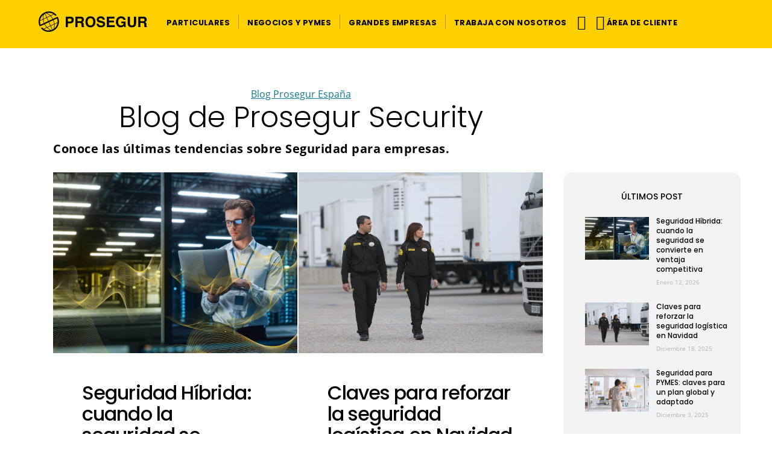

--- FILE ---
content_type: text/html;charset=UTF-8
request_url: https://www.prosegur.es/blog/seguridad
body_size: 9380
content:
<!DOCTYPE html>
<html xml:lang="es-ES" lang="es-ES" >
<head>
<script>
window.dataLayer = window.dataLayer || [];
dataLayer.push({
'businessType': 'Security'
});
dataLayer.push({
'PageCategory': ''
});
dataLayer.push({
'PageSubcategory': ''
});
dataLayer.push({
'PageType': 'Blog-BusinessUnit'
});
</script>
<title>Seguridad | Blog | Prosegur España</title>
<meta charset="utf-8" />
<meta name="viewport" content="width=device-width, initial-scale=1" />
<meta name="description" content="Accede a los últimos artículos publicados sobre Blog de Prosegur Security en el Blog de Prosegur España." />
<meta name="keywords" content="" />
<meta name="robots" content="all" />
<link rel="canonical" href="https://www.prosegur.es/blog/seguridad"/>
<!--[if IE]>
<meta http-equiv="X-UA-Compatible" content="IE=edge,chrome=1" />
<![endif]-->
<link rel="shortcut icon" type="image/ico" href="/.resources/ProsegurWebCorpModule/resources/icons/favicon.png" />
<link rel="apple-touch-icon" href="/.resources/ProsegurWebCorpModule/resources/icons/apple-touch-icon.png" >
<link rel="preconnect" href="https://fonts.googleapis.com">
<link rel="preconnect" href="https://fonts.gstatic.com" crossorigin>
<link rel="preload" href="/.resources/ProsegurWebCorpModule/resources/fonts/fontawesome-webfont.woff?v=4.7.0" as="font" type="font/woff" crossorigin>
<link rel="preload" href="/.resources/ProsegurWebCorpModule/resources/fonts/fontawesome-webfont.woff2?v=4.7.0" as="font" type="font/woff2" crossorigin>
<link rel="preload" href="/.resources/ProsegurWebCorpModule/resources/fonts/prosegur-icons/Prosegur.woff?sttv8wc" as="font" type="font/woff" crossorigin>
<link rel="preload" href="/.resources/ProsegurWebCorpModule/resources/css/fonts~2026-01-12-12-33-20-000~cache.css" as="styles">
<link rel="preload" href="/.resources/ProsegurWebCorpModule/resources/css/prosegur.min~2026-01-15-11-11-48-849~cache.css" as="styles">
<link rel="stylesheet" href="">
<link rel="stylesheet" type="text/css" href="/.resources/ProsegurWebCorpModule/resources/css/prosegur-async.min~2026-01-12-12-33-20-000~cache.css" media="print" onload="this.media='all'" />
<link rel="stylesheet" type="text/css" href="/.resources/ProsegurWebCorpModule/resources/css/fonts~2026-01-12-12-33-20-000~cache.css" media="all" />
<link rel="stylesheet" type="text/css" href="/.resources/ProsegurWebCorpModule/resources/css/prosegur.min~2026-01-15-11-11-48-849~cache.css" media="all" />
<!--Preload -->
<!-- Google Tag Manager -->
<script>(function(w,d,s,l,i){w[l]=w[l]||[];w[l].push({'gtm.start':
new Date().getTime(),event:'gtm.js'});var f=d.getElementsByTagName(s)[0],
j=d.createElement(s),dl=l!='dataLayer'?'&l='+l:'';j.async=true;j.src=
'https://www.googletagmanager.com/gtm.js?id='+i+dl;f.parentNode.insertBefore(j,f);
})(window,document,'script','dataLayer','GTM-NG96PJR');</script>
<!-- End Google Tag Manager -->
<meta name="google-site-verification" content="rOGpjqoLp5VQleMmDamoKgQtXVnqzgAQeBaLc311Sis" />
<script type="text/javascript">window.gdprAppliesGlobally=true;(function(){(function(e,r){var t=document.createElement("link");t.rel="preconnect";t.as="script";var n=document.createElement("link");n.rel="dns-prefetch";n.as="script";var i=document.createElement("link");i.rel="preload";i.as="script";var o=document.createElement("script");o.id="spcloader";o.type="text/javascript";o["async"]=true;o.charset="utf-8";var a="https://sdk.privacy-center.org/"+e+"/loader.js?target_type=notice&target="+r;if(window.didomiConfig&&window.didomiConfig.user){var c=window.didomiConfig.user;var d=c.country;var s=c.region;if(d){a=a+"&country="+d;if(s){a=a+"&region="+s}}}t.href="https://sdk.privacy-center.org/";n.href="https://sdk.privacy-center.org/";i.href=a;o.src=a;var l=document.getElementsByTagName("script")[0];l.parentNode.insertBefore(t,l);l.parentNode.insertBefore(n,l);l.parentNode.insertBefore(i,l);l.parentNode.insertBefore(o,l)})("c8f243dd-45db-481b-aed8-355523ca9723","EXN32h7V")})();</script>
</head>
<body class=" " data-domain="" data-businesstype="Security" data-pagecategory="" data-pagesubCategory="" data-pagetype="Blog-BusinessUnit" data-gaClientId="G-PPK8H26RD1" data-pestana-inactiva="" data-session-variables="o:o;utm_source:utm_source;utm_medium:utm_medium;utm_campaign:utm_campaign;utm_brand:utm_brand;utm_product:utm_product;utm_target:utm_target;utm_term:utm_term;gad_source:gad_source;_gl:_gl;gclsrc:gclsrc;utm_content:utm_content;at_gd:at_gd;trade_id:trade_id;fbclid:fbclid;gbraid:gbraid;" itemscope="" itemtype="http://schema.org/WebPage">
<!-- Google Tag Manager (noscript) -->
<noscript><iframe src="https://www.googletagmanager.com/ns.html?id=GTM-NG96PJR"
height="0" width="0" style="display:none;visibility:hidden"></iframe></noscript>
<!-- End Google Tag Manager (noscript) -->
<!-- INI Page Header -->
<header id="header" class="header menu-without-top">
<!-- Header Logo & Menu Principal -->
<section class="header-center bg-primary">
<div class="container">
<div class="d-flex">
<!-- Mobile Icon menu -->
<div class="header-menu header-menu-toggle align-self-center d-lg-none">
<button class="navbar-toggler" type="button" data-bs-toggle="collapse" aria-controls="mobileMenu" aria-expanded="false" aria-label="Menú de navegación">
<div class="menu-icon-burger">
<span></span>
<span></span>
<span></span>
</div>
</button>
</div>
<!-- Left Logo -->
<div class="header-logo align-self-center">
<div class="logotipo text-center">
<a href="/" class="logo-link link-wrap">
<img src="/dam/jcr:bf968afd-9296-420f-8ab4-367e4d708538/logo-prosegur.svg" class="img-fluid" alt="Prosegur" height="40px" width="212px" />
</a>
</div>
</div>
<!-- Center menu -->
<nav class="menu-primary d-none d-lg-flex align-items-strech mr-auto " itemscope itemtype="https://www.schema.org/SiteNavigationElement">
<!-- Listado Menu -->
<ul class="menu-principal d-flex p-0 m-0">
<li class="principal nav-item d-flex ">
<a href="/hogares-y-personas" title="Particulares" itemprop="url mainEntityOfPage" class="nav-item-link nav-link align-self-center link-wrap " role="button" aria-haspopup="true" aria-expanded="false">
<span itemprop="name" class="nav-item-link-text">Particulares</span>
</a>
<!-- Segundo nivel -->
</li>
<!-- Separados de LI -->
<li class="principal nav-item d-flex">
<span class="menu-link-separator align-self-center"></span>
</li>
<li class="principal nav-item d-flex ">
<a href="/negocios-y-pymes" title="Negocios y PYMES" itemprop="url mainEntityOfPage" class="nav-item-link nav-link align-self-center link-wrap dropdown-toggle" role="button" aria-haspopup="true" aria-expanded="false">
<span itemprop="name" class="nav-item-link-text">Negocios y PYMES</span>
</a>
<!-- Segundo nivel -->
<ul class="dropdown-menu">
<span class="dropdown-menu-arrow"></span>
<li>
<a class="dropdown-item link-wrap " href="/negocios-y-pymes/alarmas" title="Alarmas para negocios">
<span class="icon icon-ico-prosegur-alarms mr-1"></span>
<span>Alarmas para negocios</span>
</a>
</li>
<li class="dropdown-divider"></li>
<li>
<a class="dropdown-item link-wrap " href="/negocios-y-pymes/seguridad" title="Servicios de Seguridad">
<span class="icon icon-ico-shield-simple mr-1"></span>
<span>Servicios de Seguridad</span>
</a>
</li>
<li class="dropdown-divider"></li>
<li>
<a class="dropdown-item link-wrap " href="/negocios-y-pymes/soluciones-efectivo" title="Soluciones de Efectivo">
<span class="icon icon-ico-cash mr-1"></span>
<span>Soluciones de Efectivo</span>
</a>
</li>
<li class="dropdown-divider"></li>
<li>
<a class="dropdown-item link-wrap " href="/negocios-y-pymes/ciberseguridad" title="Cipher">
<span class="icon icon-ico-prosegur-cibersec mr-1"></span>
<span>Cipher</span>
</a>
</li>
</ul>
</li>
<!-- Separados de LI -->
<li class="principal nav-item d-flex">
<span class="menu-link-separator align-self-center"></span>
</li>
<li class="principal nav-item d-flex ">
<a href="/empresas" title="Grandes Empresas" itemprop="url mainEntityOfPage" class="nav-item-link nav-link align-self-center link-wrap dropdown-toggle" role="button" aria-haspopup="true" aria-expanded="false">
<span itemprop="name" class="nav-item-link-text">Grandes Empresas</span>
</a>
<!-- Segundo nivel -->
<ul class="dropdown-menu">
<span class="dropdown-menu-arrow"></span>
<li>
<a class="dropdown-item link-wrap " href="/empresas/seguridad" title="Servicios de Seguridad">
<span class="icon icon-ico-shield-simple mr-1"></span>
<span>Servicios de Seguridad</span>
</a>
</li>
<li class="dropdown-divider"></li>
<li>
<a class="dropdown-item link-wrap " href="/empresas/soluciones-efectivo" title="Soluciones de Efectivo">
<span class="icon icon-ico-cash mr-1"></span>
<span>Soluciones de Efectivo</span>
</a>
</li>
<li class="dropdown-divider"></li>
<li>
<a class="dropdown-item link-wrap " href="/empresas/externalizacion" title="AVOS Tech">
<span class="icon icon-ico-empleados mr-1"></span>
<span>AVOS Tech</span>
</a>
</li>
<li class="dropdown-divider"></li>
<li>
<a class="dropdown-item link-wrap " href="/empresas/ciberseguridad" title="Cipher">
<span class="icon icon-ico-prosegur-cibersec mr-1"></span>
<span>Cipher</span>
</a>
</li>
</ul>
</li>
<!-- Separados de LI -->
<li class="principal nav-item d-flex">
<span class="menu-link-separator align-self-center"></span>
</li>
<li class="principal nav-item d-flex ">
<a href="/trabaja-con-nosotros" title="Trabaja con Nosotros" itemprop="url mainEntityOfPage" class="nav-item-link nav-link align-self-center link-wrap dropdown-toggle" role="button" aria-haspopup="true" aria-expanded="false">
<span itemprop="name" class="nav-item-link-text">Trabaja con Nosotros</span>
</a>
<!-- Segundo nivel -->
<ul class="dropdown-menu">
<span class="dropdown-menu-arrow"></span>
<li>
<a class="dropdown-item link-wrap " href="/trabaja-con-nosotros/talento" title="Vigilante de Seguridad">
<span class="icon icon-ico-prosegur-security mr-1"></span>
<span>Vigilante de Seguridad</span>
</a>
</li>
<li class="dropdown-divider"></li>
<li>
<a class="dropdown-item link-wrap " href="/trabaja-con-nosotros/curso-vigilante-seguridad" title="Curso Vigilante de Seguridad">
<span class="icon icon-ico-trophy mr-1"></span>
<span>Curso Vigilante de Seguridad</span>
</a>
</li>
<li class="dropdown-divider"></li>
<li>
<a class="dropdown-item link-wrap " href="/trabaja-con-nosotros/teleoperador" title="Teleoperador en AVOS Tech">
<span class="icon icon-ico-prosegur-Avos mr-1"></span>
<span>Teleoperador en AVOS Tech</span>
</a>
</li>
<li class="dropdown-divider"></li>
<li>
<a class="dropdown-item link-wrap " href="/trabaja-con-nosotros/otras-vacantes" title="Otras Vacantes">
<span class="icon icon-ico-eficiencia mr-1"></span>
<span>Otras Vacantes</span>
</a>
</li>
</ul>
</li>
</ul>
</nav>
<!-- Right icon menu -->
<div class="header-menu-right align-self-center">
<nav class="header-menu d-flex align-items-stretch" itemscope itemtype="https://www.schema.org/SiteNavigationElement">
<ul class="menu-principal d-flex p-0 m-0">
<!-- Search Desktop -->
<!-- Search Mobile-->
<li class="header-menu header-menu-toggle align-self-center ">
<button class="search-toggler js-search-toggler" type="button" data-bs-toggle="collapse" data-bs-target="#navbarSupportedContent" aria-controls="navbarSupportedContent" aria-expanded="false" aria-label="Alternar navegación">
<span class="icon icon-ico-search"></span>
</button>
</li>
<!-- Tienda -->
<!-- Usuario -->
<li class="principal nav-item d-flex">
<a href="#" id="dropdownEnlacesAreasPrivadas" class="nav-item-link dropdown-toggle nav-link link-wrap align-self-center" data-bs-toggle="dropdown" role="button" aria-haspopup="true" aria-expanded="false">
<span class="icon icon-ico-user" aria-label="Icono área de cliente"></span>
<span class="nav-item-link-text d-none d-xl-inline-block">Área de Cliente</span>
</a>
<ul class="dropdown-menu" aria-labelledby="dropdownEnlacesAreasPrivadas">
<span class="dropdown-menu-arrow"></span>
<li>
<a class="dropdown-item link-wrap" target="_blank" rel="noopener noreferrer" href="https://movistarproseguralarmas.es/clientes?utm_source=interno&amp;utm_medium=direct&amp;utm_campaign=pa_to_mpa_clientes">Movistar Prosegur Alarmas</a>
</li>
<li class="dropdown-divider"></li>
<li>
<a class="dropdown-item link-wrap" target="_blank" rel="noopener noreferrer" href="https://pops.prosegur.com/">POPS Connect | Security</a>
</li>
<li class="dropdown-divider"></li>
<li>
<a class="dropdown-item link-wrap" target="_blank" rel="noopener noreferrer" href="https://prosegurpay.web.app/">Prosegur Pay</a>
</li>
</ul>
</li>
<!-- Idiomas -->
</ul>
</nav>
</div>
</div>
</div>
</section>
<!-- Mobile: Search input -->
<div class="header-search bg-primary">
<div class="container">
<div class="row">
<div class="col-12 pr-0 pl-0 header-search-container d-flex align-items-center">
<span class="icon icon-ico-search"></span>
<form role="search" action="/search" name="formBuscadorHeader">
<input type="search" name="nmSearch" placeholder="¿Qué necesitas buscar?" value="" aria-label="¿Qué necesitas buscar?">
</form>
</div>
</div>
</div>
</div>
<!-- INI - Mobile Menu -->
<nav id="navbarNav" class="navbar navbar-mobile d-lg-none">
<div class="collapse navbar-collapse">
<!-- INI - Menu Principal -->
<ul class="navbar-nav mx-auto">
<li class="principal nav-item ">
<a href="/hogares-y-personas" title="Particulares" class="nav-link " >
<span class="nav-item-link-text">Particulares</span>
<i class="icon icon-ico-arrow-right" aria-hidden="true"></i>
</a>
</li>
<li class="principal nav-item row">
<a href="/negocios-y-pymes" title="Negocios y PYMES" class="nav-link link-open col" >
<span class="nav-item-link-text">Negocios y PYMES</span>
</a>
<span class="iconItem"><i class="icon icon-ico-plus" aria-hidden="true"></i></span>
<ul class="subnavcontainer">
<li class="nav-item ">
<a href="/negocios-y-pymes/alarmas" title="Alarmas para negocios" class="nav-link ">
<span class="icon icon-ico-prosegur-alarms mr-1"></span>
<span class="nav-item-link-text ">Alarmas para negocios</span>
<i class="icon icon-ico-arrow-right" aria-hidden="true"></i>
</a>
</li>
<li class="nav-item row ">
<a href="/negocios-y-pymes/seguridad" title="Servicios de Seguridad" class="nav-link link-open col">
<span class="icon icon-ico-shield-simple mr-1"></span>
<span class="nav-item-link-text ">Servicios de Seguridad</span>
</a>
<span class="iconItem"><i class="icon icon-ico-plus" aria-hidden="true"></i></span>
<ul class="subnavcontainer">
<li class="nav-item ">
<a href="/negocios-y-pymes/seguridad/hybrid" title="Seguridad Híbrida" class="nav-link ">
<span class="nav-item-link-text ">Seguridad Híbrida</span>
<i class="icon icon-ico-arrow-right" aria-hidden="true"></i>
</a>
</li>
<li class="nav-item row ">
<a href="/negocios-y-pymes/seguridad/nuestros-servicios" title="Nuestros Servicios" class="nav-link link-open col">
<span class="nav-item-link-text ">Nuestros Servicios</span>
</a>
<span class="iconItem"><i class="icon icon-ico-plus" aria-hidden="true"></i></span>
<ul class="subnavcontainer">
<li class="nav-item ">
<a href="/negocios-y-pymes/seguridad/vigilancia" title="Vigilancia" class="nav-link ">
<span class="nav-item-link-text ">Vigilancia</span>
<i class="icon icon-ico-arrow-right" aria-hidden="true"></i>
</a>
</li>
<li class="nav-item ">
<a href="/negocios-y-pymes/seguridad/isoc" title="iSOC" class="nav-link ">
<span class="nav-item-link-text ">iSOC</span>
<i class="icon icon-ico-arrow-right" aria-hidden="true"></i>
</a>
</li>
<li class="nav-item ">
<a href="/negocios-y-pymes/seguridad/pops" title="POPS" class="nav-link ">
<span class="nav-item-link-text ">POPS</span>
<i class="icon icon-ico-arrow-right" aria-hidden="true"></i>
</a>
</li>
<li class="nav-item ">
<a href="/negocios-y-pymes/seguridad/tecnologia" title="Tecnología" class="nav-link ">
<span class="nav-item-link-text ">Tecnología</span>
<i class="icon icon-ico-arrow-right" aria-hidden="true"></i>
</a>
</li>
<li class="nav-item ">
<a href="/negocios-y-pymes/seguridad/proteccion-contra-incendios" title="Fire Protection" class="nav-link ">
<span class="nav-item-link-text ">Fire Protection</span>
<i class="icon icon-ico-arrow-right" aria-hidden="true"></i>
</a>
</li>
<li class="nav-item ">
<a href="/negocios-y-pymes/seguridad/mantenimiento" title="Mantenimiento" class="nav-link ">
<span class="nav-item-link-text ">Mantenimiento</span>
<i class="icon icon-ico-arrow-right" aria-hidden="true"></i>
</a>
</li>
<li class="nav-item ">
<a href="/negocios-y-pymes/seguridad/security-intelligence" title="Security Intelligence" class="nav-link ">
<span class="nav-item-link-text ">Security Intelligence</span>
<i class="icon icon-ico-arrow-right" aria-hidden="true"></i>
</a>
</li>
<li class="nav-item ">
<a href="/negocios-y-pymes/seguridad/servicios-movilidad" title="Servicios de Movilidad" class="nav-link ">
<span class="nav-item-link-text ">Servicios de Movilidad</span>
<i class="icon icon-ico-arrow-right" aria-hidden="true"></i>
</a>
</li>
</ul>
</li>
<li class="nav-item row ">
<a href="/negocios-y-pymes/seguridad/sectores" title="Sectores" class="nav-link link-open col">
<span class="nav-item-link-text ">Sectores</span>
</a>
<span class="iconItem"><i class="icon icon-ico-plus" aria-hidden="true"></i></span>
<ul class="subnavcontainer">
<li class="nav-item ">
<a href="/negocios-y-pymes/seguridad/retail" title="Retail" class="nav-link ">
<span class="nav-item-link-text ">Retail</span>
<i class="icon icon-ico-arrow-right" aria-hidden="true"></i>
</a>
</li>
<li class="nav-item ">
<a href="/negocios-y-pymes/seguridad/eventos" title="Eventos" class="nav-link ">
<span class="nav-item-link-text ">Eventos</span>
<i class="icon icon-ico-arrow-right" aria-hidden="true"></i>
</a>
</li>
<li class="nav-item ">
<a href="/negocios-y-pymes/seguridad/construccion-inmobiliario" title="Construcción" class="nav-link ">
<span class="nav-item-link-text ">Construcción</span>
<i class="icon icon-ico-arrow-right" aria-hidden="true"></i>
</a>
</li>
<li class="nav-item ">
<a href="/negocios-y-pymes/seguridad/turismo-y-hoteleria" title="Turismo y Hotelería" class="nav-link ">
<span class="nav-item-link-text ">Turismo y Hotelería</span>
<i class="icon icon-ico-arrow-right" aria-hidden="true"></i>
</a>
</li>
<li class="nav-item ">
<a href="/negocios-y-pymes/seguridad/data-centers" title="Data Centers" class="nav-link ">
<span class="nav-item-link-text ">Data Centers</span>
<i class="icon icon-ico-arrow-right" aria-hidden="true"></i>
</a>
</li>
<li class="nav-item ">
<a href="https://www.prosegur.es/negocios-y-pymes/seguridad/sectores" title="Ver más sectores" class="nav-link ">
<span class="nav-item-link-text ">Ver más sectores</span>
<i class="icon icon-ico-arrow-right" aria-hidden="true"></i>
</a>
</li>
</ul>
</li>
<li class="nav-item ">
<a href="/negocios-y-pymes/seguridad/casos-exito" title="Casos de Éxito" class="nav-link ">
<span class="nav-item-link-text ">Casos de Éxito</span>
<i class="icon icon-ico-arrow-right" aria-hidden="true"></i>
</a>
</li>
<li class="nav-item ">
<a href="https://www.prosegur.es/blog/seguridad" title="Blog" class="nav-link ">
<span class="nav-item-link-text ">Blog</span>
<i class="icon icon-ico-arrow-right" aria-hidden="true"></i>
</a>
</li>
</ul>
</li>
<li class="nav-item row ">
<a href="/negocios-y-pymes/soluciones-efectivo" title="Soluciones de Efectivo" class="nav-link link-open col">
<span class="icon icon-ico-cash mr-1"></span>
<span class="nav-item-link-text ">Soluciones de Efectivo</span>
</a>
<span class="iconItem"><i class="icon icon-ico-plus" aria-hidden="true"></i></span>
<ul class="subnavcontainer">
<li class="nav-item row ">
<a href="/negocios-y-pymes/soluciones-efectivo/prosegur-pay" title="Prosegur Pay" class="nav-link link-open col">
<span class="nav-item-link-text ">Prosegur Pay</span>
</a>
<span class="iconItem"><i class="icon icon-ico-plus" aria-hidden="true"></i></span>
<ul class="subnavcontainer">
<li class="nav-item ">
<a href="/negocios-y-pymes/soluciones-efectivo/prosegur-pay/pagos-360" title="Pagos 360" class="nav-link ">
<span class="nav-item-link-text ">Pagos 360</span>
<i class="icon icon-ico-arrow-right" aria-hidden="true"></i>
</a>
</li>
<li class="nav-item ">
<a href="/negocios-y-pymes/soluciones-efectivo/prosegur-pay/casos-practicos" title="Casos Prácticos" class="nav-link ">
<span class="nav-item-link-text ">Casos Prácticos</span>
<i class="icon icon-ico-arrow-right" aria-hidden="true"></i>
</a>
</li>
</ul>
</li>
<li class="nav-item row ">
<a href="/negocios-y-pymes/soluciones-efectivo/cash-today" title="Cash Today" class="nav-link link-open col">
<span class="nav-item-link-text ">Cash Today</span>
</a>
<span class="iconItem"><i class="icon icon-ico-plus" aria-hidden="true"></i></span>
<ul class="subnavcontainer">
<li class="nav-item ">
<a href="/negocios-y-pymes/soluciones-efectivo/cash-today/back-office" title="Back Office" class="nav-link ">
<span class="nav-item-link-text ">Back Office</span>
<i class="icon icon-ico-arrow-right" aria-hidden="true"></i>
</a>
</li>
<li class="nav-item ">
<a href="/negocios-y-pymes/soluciones-efectivo/cash-today/front-office" title="Front Office" class="nav-link ">
<span class="nav-item-link-text ">Front Office</span>
<i class="icon icon-ico-arrow-right" aria-hidden="true"></i>
</a>
</li>
<li class="nav-item ">
<a href="/negocios-y-pymes/soluciones-efectivo/suite-de-maquinas" title="Catálogo de Máquinas" class="nav-link ">
<span class="nav-item-link-text ">Catálogo de Máquinas</span>
<i class="icon icon-ico-arrow-right" aria-hidden="true"></i>
</a>
</li>
</ul>
</li>
<li class="nav-item ">
<a href="/negocios-y-pymes/soluciones-efectivo/logistica-y-gestion" title="Transporte de Efectivo" class="nav-link ">
<span class="nav-item-link-text ">Transporte de Efectivo</span>
<i class="icon icon-ico-arrow-right" aria-hidden="true"></i>
</a>
</li>
<li class="nav-item ">
<a href="/negocios-y-pymes/soluciones-efectivo/transporte-internacional" title="Transporte Internacional" class="nav-link ">
<span class="nav-item-link-text ">Transporte Internacional</span>
<i class="icon icon-ico-arrow-right" aria-hidden="true"></i>
</a>
</li>
<li class="nav-item ">
<a href="/negocios-y-pymes/soluciones-efectivo/caso-de-exito" title="Casos de Éxito" class="nav-link ">
<span class="nav-item-link-text ">Casos de Éxito</span>
<i class="icon icon-ico-arrow-right" aria-hidden="true"></i>
</a>
</li>
<li class="nav-item ">
<a href="https://www.prosegur.es/blog/efectivo" title="Blog" class="nav-link ">
<span class="nav-item-link-text ">Blog</span>
<i class="icon icon-ico-arrow-right" aria-hidden="true"></i>
</a>
</li>
</ul>
</li>
<li class="nav-item ">
<a href="/negocios-y-pymes/ciberseguridad" title="Cipher" class="nav-link ">
<span class="icon icon-ico-prosegur-cibersec mr-1"></span>
<span class="nav-item-link-text ">Cipher</span>
<i class="icon icon-ico-arrow-right" aria-hidden="true"></i>
</a>
</li>
</ul>
</li>
<li class="principal nav-item row">
<a href="/empresas" title="Grandes Empresas" class="nav-link link-open col" >
<span class="nav-item-link-text">Grandes Empresas</span>
</a>
<span class="iconItem"><i class="icon icon-ico-plus" aria-hidden="true"></i></span>
<ul class="subnavcontainer">
<li class="nav-item row ">
<a href="/empresas/seguridad" title="Servicios de Seguridad" class="nav-link link-open col">
<span class="icon icon-ico-shield-simple mr-1"></span>
<span class="nav-item-link-text ">Servicios de Seguridad</span>
</a>
<span class="iconItem"><i class="icon icon-ico-plus" aria-hidden="true"></i></span>
<ul class="subnavcontainer">
<li class="nav-item ">
<a href="/empresas/seguridad/hybrid" title="Seguridad Híbrida" class="nav-link ">
<span class="nav-item-link-text ">Seguridad Híbrida</span>
<i class="icon icon-ico-arrow-right" aria-hidden="true"></i>
</a>
</li>
<li class="nav-item row ">
<a href="/empresas/seguridad/nuestros-servicios" title="Nuestros Servicios" class="nav-link link-open col">
<span class="nav-item-link-text ">Nuestros Servicios</span>
</a>
<span class="iconItem"><i class="icon icon-ico-plus" aria-hidden="true"></i></span>
<ul class="subnavcontainer">
<li class="nav-item ">
<a href="/empresas/seguridad/vigilancia" title="Vigilancia" class="nav-link ">
<span class="nav-item-link-text ">Vigilancia</span>
<i class="icon icon-ico-arrow-right" aria-hidden="true"></i>
</a>
</li>
<li class="nav-item ">
<a href="/empresas/seguridad/isoc" title="iSOC" class="nav-link ">
<span class="nav-item-link-text ">iSOC</span>
<i class="icon icon-ico-arrow-right" aria-hidden="true"></i>
</a>
</li>
<li class="nav-item ">
<a href="/empresas/seguridad/pops" title="POPS" class="nav-link ">
<span class="nav-item-link-text ">POPS</span>
<i class="icon icon-ico-arrow-right" aria-hidden="true"></i>
</a>
</li>
<li class="nav-item ">
<a href="/empresas/seguridad/tecnologia" title="Tecnología" class="nav-link ">
<span class="nav-item-link-text ">Tecnología</span>
<i class="icon icon-ico-arrow-right" aria-hidden="true"></i>
</a>
</li>
<li class="nav-item ">
<a href="/empresas/seguridad/proteccion-contra-incendios" title="Protección Contra Incendios" class="nav-link ">
<span class="nav-item-link-text ">Protección Contra Incendios</span>
<i class="icon icon-ico-arrow-right" aria-hidden="true"></i>
</a>
</li>
<li class="nav-item ">
<a href="/empresas/seguridad/mantenimiento" title="Mantenimiento" class="nav-link ">
<span class="nav-item-link-text ">Mantenimiento</span>
<i class="icon icon-ico-arrow-right" aria-hidden="true"></i>
</a>
</li>
<li class="nav-item ">
<a href="/empresas/seguridad/security-intelligence" title="Security Intelligence" class="nav-link ">
<span class="nav-item-link-text ">Security Intelligence</span>
<i class="icon icon-ico-arrow-right" aria-hidden="true"></i>
</a>
</li>
<li class="nav-item ">
<a href="/empresas/seguridad/consultoria" title="Consultoría y Continuidad de Negocio" class="nav-link ">
<span class="nav-item-link-text ">Consultoría y Continuidad de Negocio</span>
<i class="icon icon-ico-arrow-right" aria-hidden="true"></i>
</a>
</li>
<li class="nav-item ">
<a href="/empresas/seguridad/servicios-movilidad" title="Servicios de Movilidad" class="nav-link ">
<span class="nav-item-link-text ">Servicios de Movilidad</span>
<i class="icon icon-ico-arrow-right" aria-hidden="true"></i>
</a>
</li>
</ul>
</li>
<li class="nav-item row ">
<a href="/empresas/seguridad/sectores" title="Sectores" class="nav-link link-open col">
<span class="nav-item-link-text ">Sectores</span>
</a>
<span class="iconItem"><i class="icon icon-ico-plus" aria-hidden="true"></i></span>
<ul class="subnavcontainer">
<li class="nav-item ">
<a href="/empresas/seguridad/retail" title="Retail" class="nav-link ">
<span class="nav-item-link-text ">Retail</span>
<i class="icon icon-ico-arrow-right" aria-hidden="true"></i>
</a>
</li>
<li class="nav-item ">
<a href="/empresas/seguridad/grandes-eventos-y-clubes" title="Grandes Eventos y Clubes" class="nav-link ">
<span class="nav-item-link-text ">Grandes Eventos y Clubes</span>
<i class="icon icon-ico-arrow-right" aria-hidden="true"></i>
</a>
</li>
<li class="nav-item ">
<a href="/empresas/seguridad/construccion-infraestructuras" title="Construcción e Infraestructuras" class="nav-link ">
<span class="nav-item-link-text ">Construcción e Infraestructuras</span>
<i class="icon icon-ico-arrow-right" aria-hidden="true"></i>
</a>
</li>
<li class="nav-item ">
<a href="/empresas/seguridad/turismo-y-hoteleria" title="Turismo" class="nav-link ">
<span class="nav-item-link-text ">Turismo</span>
<i class="icon icon-ico-arrow-right" aria-hidden="true"></i>
</a>
</li>
<li class="nav-item ">
<a href="/empresas/seguridad/data-centers" title="Data Centers" class="nav-link ">
<span class="nav-item-link-text ">Data Centers</span>
<i class="icon icon-ico-arrow-right" aria-hidden="true"></i>
</a>
</li>
<li class="nav-item ">
<a href="https://www.prosegur.es/empresas/seguridad/sectores" title="Ver más sectores" class="nav-link ">
<span class="nav-item-link-text ">Ver más sectores</span>
<i class="icon icon-ico-arrow-right" aria-hidden="true"></i>
</a>
</li>
</ul>
</li>
<li class="nav-item ">
<a href="/empresas/seguridad/casos-exito" title="Casos de Éxito" class="nav-link ">
<span class="nav-item-link-text ">Casos de Éxito</span>
<i class="icon icon-ico-arrow-right" aria-hidden="true"></i>
</a>
</li>
<li class="nav-item row ">
<a href="/empresas/seguridad/innovacion" title="Innovación" class="nav-link link-open col">
<span class="nav-item-link-text ">Innovación</span>
</a>
<span class="iconItem"><i class="icon icon-ico-plus" aria-hidden="true"></i></span>
<ul class="subnavcontainer">
<li class="nav-item ">
<a href="/empresas/seguridad/innovacion/robotica" title="Robótica" class="nav-link ">
<span class="nav-item-link-text ">Robótica</span>
<i class="icon icon-ico-arrow-right" aria-hidden="true"></i>
</a>
</li>
<li class="nav-item ">
<a href="/empresas/seguridad/innovacion/enersoc" title="enerSOC" class="nav-link ">
<span class="nav-item-link-text ">enerSOC</span>
<i class="icon icon-ico-arrow-right" aria-hidden="true"></i>
</a>
</li>
</ul>
</li>
<li class="nav-item ">
<a href="https://www.prosegur.es/blog/seguridad" title="Blog" class="nav-link ">
<span class="nav-item-link-text ">Blog</span>
<i class="icon icon-ico-arrow-right" aria-hidden="true"></i>
</a>
</li>
</ul>
</li>
<li class="nav-item row ">
<a href="/empresas/soluciones-efectivo" title="Soluciones de Efectivo" class="nav-link link-open col">
<span class="icon icon-ico-cash mr-1"></span>
<span class="nav-item-link-text ">Soluciones de Efectivo</span>
</a>
<span class="iconItem"><i class="icon icon-ico-plus" aria-hidden="true"></i></span>
<ul class="subnavcontainer">
<li class="nav-item row ">
<a href="/empresas/soluciones-efectivo/prosegur-pay" title="Prosegur Pay" class="nav-link link-open col">
<span class="nav-item-link-text ">Prosegur Pay</span>
</a>
<span class="iconItem"><i class="icon icon-ico-plus" aria-hidden="true"></i></span>
<ul class="subnavcontainer">
<li class="nav-item ">
<a href="/empresas/soluciones-efectivo/prosegur-pay/pagos-360" title="Pagos 360" class="nav-link ">
<span class="nav-item-link-text ">Pagos 360</span>
<i class="icon icon-ico-arrow-right" aria-hidden="true"></i>
</a>
</li>
<li class="nav-item ">
<a href="/empresas/soluciones-efectivo/prosegur-pay/casos-practicos" title="Casos Prácticos" class="nav-link ">
<span class="nav-item-link-text ">Casos Prácticos</span>
<i class="icon icon-ico-arrow-right" aria-hidden="true"></i>
</a>
</li>
</ul>
</li>
<li class="nav-item ">
<a href="/empresas/soluciones-efectivo/cash-today" title="Cash Today" class="nav-link ">
<span class="nav-item-link-text ">Cash Today</span>
<i class="icon icon-ico-arrow-right" aria-hidden="true"></i>
</a>
</li>
<li class="nav-item ">
<a href="/empresas/soluciones-efectivo/transporte-internacional" title="Transporte Internacional" class="nav-link ">
<span class="nav-item-link-text ">Transporte Internacional</span>
<i class="icon icon-ico-arrow-right" aria-hidden="true"></i>
</a>
</li>
<li class="nav-item ">
<a href="/empresas/soluciones-efectivo/transporte-efectivo" title="Transporte de Efectivo" class="nav-link ">
<span class="nav-item-link-text ">Transporte de Efectivo</span>
<i class="icon icon-ico-arrow-right" aria-hidden="true"></i>
</a>
</li>
<li class="nav-item ">
<a href="/empresas/soluciones-efectivo/gestion-cajeros" title="Gestión de ATMs" class="nav-link ">
<span class="nav-item-link-text ">Gestión de ATMs</span>
<i class="icon icon-ico-arrow-right" aria-hidden="true"></i>
</a>
</li>
<li class="nav-item ">
<a href="/empresas/soluciones-efectivo/casos-de-exito" title="Casos de Éxito" class="nav-link ">
<span class="nav-item-link-text ">Casos de Éxito</span>
<i class="icon icon-ico-arrow-right" aria-hidden="true"></i>
</a>
</li>
<li class="nav-item ">
<a href="https://www.prosegur.es/blog/efectivo" title="Blog" class="nav-link ">
<span class="nav-item-link-text ">Blog</span>
<i class="icon icon-ico-arrow-right" aria-hidden="true"></i>
</a>
</li>
</ul>
</li>
<li class="nav-item row ">
<a href="/empresas/externalizacion" title="AVOS Tech" class="nav-link link-open col">
<span class="icon icon-ico-empleados mr-1"></span>
<span class="nav-item-link-text ">AVOS Tech</span>
</a>
<span class="iconItem"><i class="icon icon-ico-plus" aria-hidden="true"></i></span>
<ul class="subnavcontainer">
<li class="nav-item row ">
<a href="/empresas/externalizacion/servicios-bpo-bpaas" title="BPO y BPaaS" class="nav-link link-open col">
<span class="nav-item-link-text ">BPO y BPaaS</span>
</a>
<span class="iconItem"><i class="icon icon-ico-plus" aria-hidden="true"></i></span>
<ul class="subnavcontainer">
<li class="nav-item ">
<a href="/empresas/externalizacion/servicios-bpo-bpaas/back-office" title="Back Office" class="nav-link ">
<span class="nav-item-link-text ">Back Office</span>
<i class="icon icon-ico-arrow-right" aria-hidden="true"></i>
</a>
</li>
<li class="nav-item ">
<a href="/empresas/externalizacion/servicios-bpo-bpaas/contact-center" title="Contact Center" class="nav-link ">
<span class="nav-item-link-text ">Contact Center</span>
<i class="icon icon-ico-arrow-right" aria-hidden="true"></i>
</a>
</li>
<li class="nav-item ">
<a href="/empresas/externalizacion/servicios-bpo-bpaas/trabaja-con-nosotros" title="Trabaja con nosotros" class="nav-link ">
<span class="nav-item-link-text ">Trabaja con nosotros</span>
<i class="icon icon-ico-arrow-right" aria-hidden="true"></i>
</a>
</li>
</ul>
</li>
<li class="nav-item row ">
<a href="/empresas/externalizacion/soluciones-tecnologicas" title="Soluciones tecnológicas" class="nav-link link-open col">
<span class="nav-item-link-text ">Soluciones tecnológicas</span>
</a>
<span class="iconItem"><i class="icon icon-ico-plus" aria-hidden="true"></i></span>
<ul class="subnavcontainer">
<li class="nav-item ">
<a href="/empresas/externalizacion/sisnet-360" title="SISnet 360" class="nav-link ">
<span class="nav-item-link-text ">SISnet 360</span>
<i class="icon icon-ico-arrow-right" aria-hidden="true"></i>
</a>
</li>
<li class="nav-item ">
<a href="/empresas/externalizacion/amlcheck" title="AMLcheck" class="nav-link ">
<span class="nav-item-link-text ">AMLcheck</span>
<i class="icon icon-ico-arrow-right" aria-hidden="true"></i>
</a>
</li>
<li class="nav-item ">
<a href="/empresas/externalizacion/erfcheck" title="ERFcheck" class="nav-link ">
<span class="nav-item-link-text ">ERFcheck</span>
<i class="icon icon-ico-arrow-right" aria-hidden="true"></i>
</a>
</li>
<li class="nav-item ">
<a href="/empresas/externalizacion/data-analytics" title="Data Analytics" class="nav-link ">
<span class="nav-item-link-text ">Data Analytics</span>
<i class="icon icon-ico-arrow-right" aria-hidden="true"></i>
</a>
</li>
<li class="nav-item ">
<a href="/en/avos-tech/erfcheck" title="ERFcheck" class="nav-link ">
<span class="nav-item-link-text ">ERFcheck</span>
<i class="icon icon-ico-arrow-right" aria-hidden="true"></i>
</a>
</li>
<li class="nav-item ">
<a href="/en-erfcheck-success-case" title="Success story | ERFcheck | AVOS Tech" class="nav-link ">
<span class="nav-item-link-text ">Success story | ERFcheck | AVOS Tech</span>
<i class="icon icon-ico-arrow-right" aria-hidden="true"></i>
</a>
</li>
</ul>
</li>
<li class="nav-item row ">
<a href="/empresas/externalizacion/sectores" title="Sectores" class="nav-link link-open col">
<span class="nav-item-link-text ">Sectores</span>
</a>
<span class="iconItem"><i class="icon icon-ico-plus" aria-hidden="true"></i></span>
<ul class="subnavcontainer">
<li class="nav-item ">
<a href="/empresas/externalizacion/bancas-finanzas" title="Banca y Finanzas" class="nav-link ">
<span class="nav-item-link-text ">Banca y Finanzas</span>
<i class="icon icon-ico-arrow-right" aria-hidden="true"></i>
</a>
</li>
<li class="nav-item ">
<a href="/empresas/externalizacion/aseguradoras" title="Sector Asegurador" class="nav-link ">
<span class="nav-item-link-text ">Sector Asegurador</span>
<i class="icon icon-ico-arrow-right" aria-hidden="true"></i>
</a>
</li>
<li class="nav-item ">
<a href="#" title="PBCFT" class="nav-link ">
<span class="nav-item-link-text ">PBCFT</span>
<i class="icon icon-ico-arrow-right" aria-hidden="true"></i>
</a>
</li>
<li class="nav-item ">
<a href="/empresas/externalizacion/otros-sectores" title="Otros Sectores" class="nav-link ">
<span class="nav-item-link-text ">Otros Sectores</span>
<i class="icon icon-ico-arrow-right" aria-hidden="true"></i>
</a>
</li>
</ul>
</li>
<li class="nav-item row ">
<a href="/grandes-empresas/servicios-de-externalizacion/casos-de-exito" title="Casos de Éxito" class="nav-link link-open col">
<span class="nav-item-link-text ">Casos de Éxito</span>
</a>
<span class="iconItem"><i class="icon icon-ico-plus" aria-hidden="true"></i></span>
<ul class="subnavcontainer">
<li class="nav-item ">
<a href="/grandes-empresas/servicios-de-externalizacion/casos-de-exito/bbva" title="Caso de éxito con BBVA" class="nav-link ">
<span class="nav-item-link-text ">Caso de éxito con BBVA</span>
<i class="icon icon-ico-arrow-right" aria-hidden="true"></i>
</a>
</li>
<li class="nav-item ">
<a href="/grandes-empresas/servicios-de-externalizacion/casos-de-exito/asisa" title="Caso de éxito con ASISA" class="nav-link ">
<span class="nav-item-link-text ">Caso de éxito con ASISA</span>
<i class="icon icon-ico-arrow-right" aria-hidden="true"></i>
</a>
</li>
</ul>
</li>
<li class="nav-item ">
<a href="https://www.prosegur.es/blog/externalizacion" title="Insights AVOS" class="nav-link ">
<span class="nav-item-link-text ">Insights AVOS</span>
<i class="icon icon-ico-arrow-right" aria-hidden="true"></i>
</a>
</li>
</ul>
</li>
<li class="nav-item ">
<a href="/empresas/ciberseguridad" title="Cipher" class="nav-link ">
<span class="icon icon-ico-prosegur-cibersec mr-1"></span>
<span class="nav-item-link-text ">Cipher</span>
<i class="icon icon-ico-arrow-right" aria-hidden="true"></i>
</a>
</li>
</ul>
</li>
<li class="principal nav-item row">
<a href="/trabaja-con-nosotros" title="Trabaja con Nosotros" class="nav-link link-open col" >
<span class="nav-item-link-text">Trabaja con Nosotros</span>
</a>
<span class="iconItem"><i class="icon icon-ico-plus" aria-hidden="true"></i></span>
<ul class="subnavcontainer">
<li class="nav-item ">
<a href="/trabaja-con-nosotros/talento" title="Vigilante de Seguridad" class="nav-link ">
<span class="icon icon-ico-prosegur-security mr-1"></span>
<span class="nav-item-link-text ">Vigilante de Seguridad</span>
<i class="icon icon-ico-arrow-right" aria-hidden="true"></i>
</a>
</li>
<li class="nav-item ">
<a href="/trabaja-con-nosotros/curso-vigilante-seguridad" title="Curso Vigilante de Seguridad" class="nav-link ">
<span class="icon icon-ico-trophy mr-1"></span>
<span class="nav-item-link-text ">Curso Vigilante de Seguridad</span>
<i class="icon icon-ico-arrow-right" aria-hidden="true"></i>
</a>
</li>
<li class="nav-item ">
<a href="/trabaja-con-nosotros/teleoperador" title="Teleoperador en AVOS Tech" class="nav-link ">
<span class="icon icon-ico-prosegur-Avos mr-1"></span>
<span class="nav-item-link-text ">Teleoperador en AVOS Tech</span>
<i class="icon icon-ico-arrow-right" aria-hidden="true"></i>
</a>
</li>
<li class="nav-item ">
<a href="/trabaja-con-nosotros/otras-vacantes" title="Otras Vacantes" class="nav-link ">
<span class="icon icon-ico-eficiencia mr-1"></span>
<span class="nav-item-link-text ">Otras Vacantes</span>
<i class="icon icon-ico-arrow-right" aria-hidden="true"></i>
</a>
</li>
</ul>
</li>
</ul>
</div>
</nav>
<!-- FIN - Mobile Menu-->
<!-- Submenú --> </header>
<!-- FIN Page Header -->
<!-- Page Content -->
<main class="page-content">
<section class="section pt-0 pt-0 pb-0 " id="section1769365390293" style="">
<div class="container" >
<div class='row align-items-start'>
<div class="column col-12 col-sm-12 col-md-12 col-lg-12 col-xl-12" >
<!-- INI - Resultados del listado -->
<section class="section page-result blog mb-3 pt-0 prosegur-spain">
<div class="container rowTitle">
<div class="row">
<div class="col-12 blog-header">
<div class="article-category post-title text-center">
<a href="/blog" title="Blog Prosegur España">
Blog Prosegur España
</a>
</div>
<h1 class="text-center">Blog de Prosegur Security</h1>
<p class="text-center"><p><strong>Conoce las &uacute;ltimas tendencias sobre Seguridad para empresas.</strong></p>
</p>
</div>
</div>
</div>
<div class="row align-items-start">
<div class="col-12 col-sm-12 col-md-12 col-lg-9 col-xl-9">
<!-- INI - Resultados del listado -->
<section class="section page-result blog mb-3 pt-0">
<div class="container">
<div class="row">
<div class="blog-article-list ">
<article class="page-result-item">
<div class="article-image ">
<a itemprop="url" href="/blog/seguridad/seguridad-hibrida-transformacion-digital" title="Seguridad Híbrida: cuando la seguridad se convierte en ventaja competitiva">
<img loading="lazy" class="lazyload col-12 px-0" src="/dam/jcr:dbf30dce-dd77-4ea7-8e39-5618bf32f8e9/seguridad-hibrida-transformacion-digital.jpg" alt="Seguridad Híbrida: cuando la seguridad se convierte en ventaja competitiva" title="Seguridad Híbrida: cuando la seguridad se convierte en ventaja competitiva" itemprop="image" width="1080" height="778">
</a>
</div>
<div class="d-flex flex-wrap justify-content-between article-data p-3 p-lg-5">
<h2 itemprop="headline"><a itemprop="url" href="/blog/seguridad/seguridad-hibrida-transformacion-digital">Seguridad Híbrida: cuando la seguridad se convierte en ventaja competitiva</a></h2>
<p class="article-description" itemprop="description articleSection"><a itemprop="url" href="/blog/seguridad/seguridad-hibrida-transformacion-digital">Descubre cómo la Seguridad Híbrida impulsa la transformación digital en empresas, integrando personas, tecnología y datos. </a></p>
<div class="social-media col-12 text-right p-0" style="font-size: 1.2rem;">
<a href="https://www.facebook.com/sharer.php?u=httpss%3A%2F%2Fwww.prosegur.es%2Fblog%2Fseguridad%2Fseguridad-hibrida-transformacion-digital%3Futm_medium%3Dorganic-social%26utm_campaign%3Dbotonera-social%26utm_source=facebook&t=Seguridad Híbrida: cuando la seguridad se convierte en ventaja competitiva" title="Facebook" target="_Blank" rel="noopener noreferrer"><span class="icon icon-ico-facebook"></span></a>
<a href="https://twitter.com/share?text=Seguridad Híbrida: cuando la seguridad se convierte en ventaja competitiva&url=httpss%3A%2F%2Fwww.prosegur.es%2Fblog%2Fseguridad%2Fseguridad-hibrida-transformacion-digital%3Futm_medium%3Dorganic-social%26utm_campaign%3Dbotonera-social%26utm_source=twitter" title="X (formerly Twitter)" target="_Blank" rel="noopener noreferrer"><span class="icon icon-ico-x-twitter"></span></a>
<a href="http://www.linkedin.com/shareArticle?mini=true&&url=httpss%3A%2F%2Fwww.prosegur.es%2Fblog%2Fseguridad%2Fseguridad-hibrida-transformacion-digital%3Futm_medium%3Dorganic-social%26utm_campaign%3Dbotonera-social%26utm_source=linkedin" title="LinkedIn" target="_Blank" rel="noopener noreferrer"><span class="icon icon-ico-in"></span></a>
<a href="https://web.whatsapp.com/send?text=httpss%3A%2F%2Fwww.prosegur.es%2Fblog%2Fseguridad%2Fseguridad-hibrida-transformacion-digital%3Futm_medium%3Dorganic-social%26utm_campaign%3Dbotonera-social%26utm_source=whatsapp" title="whatsapp" target="_Blank" rel="noopener noreferrer"><span class="fa fa-whatsapp"></span></a>
<a href="https://t.me/share/url?url=httpss%3A%2F%2Fwww.prosegur.es%2Fblog%2Fseguridad%2Fseguridad-hibrida-transformacion-digital%3Futm_medium%3Dorganic-social%26utm_campaign%3Dbotonera-social%26text=Seguridad Híbrida: cuando la seguridad se convierte en ventaja competitiva%26utm_source=telegram" title="Telegram" target="_Blank" rel="noopener noreferrer"><span class="fa fa-telegram"></span></a>
</div>
<p class="article-category" itemprop="description"><a itemprop="url" href="/blog/tag/seguridad-hibrida" title="Seguridad Híbrida">Seguridad Híbrida</a></p>
<p class="article-date " itemprop="datePublished">12/01/2026</p>
</div>
</a>
</article>
<article class="page-result-item">
<div class="article-image ">
<a itemprop="url" href="/blog/seguridad/seguridad-logistica-reparto-navidad" title="Claves para reforzar la seguridad logística en Navidad">
<img loading="lazy" class="lazyload col-12 px-0" src="/dam/jcr:fc573cfa-0392-4d4c-8de1-e91f43ab045e/seguridad-logistica-navidad.jpg" alt="Claves para reforzar la seguridad logística en Navidad" title="Claves para reforzar la seguridad logística en Navidad" itemprop="image" width="1080" height="720">
</a>
</div>
<div class="d-flex flex-wrap justify-content-between article-data p-3 p-lg-5">
<h2 itemprop="headline"><a itemprop="url" href="/blog/seguridad/seguridad-logistica-reparto-navidad">Claves para reforzar la seguridad logística en Navidad</a></h2>
<p class="article-description" itemprop="description articleSection"><a itemprop="url" href="/blog/seguridad/seguridad-logistica-reparto-navidad">Refuerza la seguridad logística en Navidad: control de accesos, videovigilancia, seguimiento de reparto y prevención de fraudes.</a></p>
<div class="social-media col-12 text-right p-0" style="font-size: 1.2rem;">
<a href="https://www.facebook.com/sharer.php?u=httpss%3A%2F%2Fwww.prosegur.es%2Fblog%2Fseguridad%2Fseguridad-logistica-reparto-navidad%3Futm_medium%3Dorganic-social%26utm_campaign%3Dbotonera-social%26utm_source=facebook&t=Claves para reforzar la seguridad logística en Navidad" title="Facebook" target="_Blank" rel="noopener noreferrer"><span class="icon icon-ico-facebook"></span></a>
<a href="https://twitter.com/share?text=Claves para reforzar la seguridad logística en Navidad&url=httpss%3A%2F%2Fwww.prosegur.es%2Fblog%2Fseguridad%2Fseguridad-logistica-reparto-navidad%3Futm_medium%3Dorganic-social%26utm_campaign%3Dbotonera-social%26utm_source=twitter" title="X (formerly Twitter)" target="_Blank" rel="noopener noreferrer"><span class="icon icon-ico-x-twitter"></span></a>
<a href="http://www.linkedin.com/shareArticle?mini=true&&url=httpss%3A%2F%2Fwww.prosegur.es%2Fblog%2Fseguridad%2Fseguridad-logistica-reparto-navidad%3Futm_medium%3Dorganic-social%26utm_campaign%3Dbotonera-social%26utm_source=linkedin" title="LinkedIn" target="_Blank" rel="noopener noreferrer"><span class="icon icon-ico-in"></span></a>
<a href="https://web.whatsapp.com/send?text=httpss%3A%2F%2Fwww.prosegur.es%2Fblog%2Fseguridad%2Fseguridad-logistica-reparto-navidad%3Futm_medium%3Dorganic-social%26utm_campaign%3Dbotonera-social%26utm_source=whatsapp" title="whatsapp" target="_Blank" rel="noopener noreferrer"><span class="fa fa-whatsapp"></span></a>
<a href="https://t.me/share/url?url=httpss%3A%2F%2Fwww.prosegur.es%2Fblog%2Fseguridad%2Fseguridad-logistica-reparto-navidad%3Futm_medium%3Dorganic-social%26utm_campaign%3Dbotonera-social%26text=Claves para reforzar la seguridad logística en Navidad%26utm_source=telegram" title="Telegram" target="_Blank" rel="noopener noreferrer"><span class="fa fa-telegram"></span></a>
</div>
<p class="article-category" itemprop="description"><a itemprop="url" href="/blog/tag/seguridad" title="Seguridad">Seguridad</a></p>
<p class="article-date " itemprop="datePublished">18/12/2025</p>
</div>
</a>
</article>
<article class="page-result-item">
<div class="article-image ">
<a itemprop="url" href="/blog/seguridad/plan-seguridad-global-pymes" title="Seguridad para PYMES: claves para un plan global y adaptado ">
<img loading="lazy" class="lazyload col-12 px-0" src="/dam/jcr:a5432e96-3f8b-4285-aeaa-3bf95b832c75/seguridad-integral-pymes.jpg" alt="Seguridad para PYMES: claves para un plan global y adaptado " title="Seguridad para PYMES: claves para un plan global y adaptado " itemprop="image" width="1200" height="633">
</a>
</div>
<div class="d-flex flex-wrap justify-content-between article-data p-3 p-lg-5">
<h2 itemprop="headline"><a itemprop="url" href="/blog/seguridad/plan-seguridad-global-pymes">Seguridad para PYMES: claves para un plan global y adaptado </a></h2>
<p class="article-description" itemprop="description articleSection"><a itemprop="url" href="/blog/seguridad/plan-seguridad-global-pymes">Aprende cómo crear un plan de seguridad global para tu PYME con nuestra guía paso a paso. </a></p>
<div class="social-media col-12 text-right p-0" style="font-size: 1.2rem;">
<a href="https://www.facebook.com/sharer.php?u=httpss%3A%2F%2Fwww.prosegur.es%2Fblog%2Fseguridad%2Fplan-seguridad-global-pymes%3Futm_medium%3Dorganic-social%26utm_campaign%3Dbotonera-social%26utm_source=facebook&t=Seguridad para PYMES: claves para un plan global y adaptado " title="Facebook" target="_Blank" rel="noopener noreferrer"><span class="icon icon-ico-facebook"></span></a>
<a href="https://twitter.com/share?text=Seguridad para PYMES: claves para un plan global y adaptado &url=httpss%3A%2F%2Fwww.prosegur.es%2Fblog%2Fseguridad%2Fplan-seguridad-global-pymes%3Futm_medium%3Dorganic-social%26utm_campaign%3Dbotonera-social%26utm_source=twitter" title="X (formerly Twitter)" target="_Blank" rel="noopener noreferrer"><span class="icon icon-ico-x-twitter"></span></a>
<a href="http://www.linkedin.com/shareArticle?mini=true&&url=httpss%3A%2F%2Fwww.prosegur.es%2Fblog%2Fseguridad%2Fplan-seguridad-global-pymes%3Futm_medium%3Dorganic-social%26utm_campaign%3Dbotonera-social%26utm_source=linkedin" title="LinkedIn" target="_Blank" rel="noopener noreferrer"><span class="icon icon-ico-in"></span></a>
<a href="https://web.whatsapp.com/send?text=httpss%3A%2F%2Fwww.prosegur.es%2Fblog%2Fseguridad%2Fplan-seguridad-global-pymes%3Futm_medium%3Dorganic-social%26utm_campaign%3Dbotonera-social%26utm_source=whatsapp" title="whatsapp" target="_Blank" rel="noopener noreferrer"><span class="fa fa-whatsapp"></span></a>
<a href="https://t.me/share/url?url=httpss%3A%2F%2Fwww.prosegur.es%2Fblog%2Fseguridad%2Fplan-seguridad-global-pymes%3Futm_medium%3Dorganic-social%26utm_campaign%3Dbotonera-social%26text=Seguridad para PYMES: claves para un plan global y adaptado %26utm_source=telegram" title="Telegram" target="_Blank" rel="noopener noreferrer"><span class="fa fa-telegram"></span></a>
</div>
<p class="article-date " itemprop="datePublished">03/12/2025</p>
</div>
</a>
</article>
<article class="page-result-item">
<div class="article-image ">
<a itemprop="url" href="/blog/seguridad/seguridad-en-entornos-portuarios" title="Seguridad en entornos portuarios: claves para proteger infraestructuras críticas">
<img loading="lazy" class="lazyload col-12 px-0" src="/dam/jcr:e3b8ed3b-aa52-4092-a27c-d144c29e6b42/vista-aerea-contenedores-puerto-comercial.jpg" alt="Seguridad en entornos portuarios: claves para proteger infraestructuras críticas" title="Seguridad en entornos portuarios: claves para proteger infraestructuras críticas" itemprop="image" width="1200" height="799">
</a>
</div>
<div class="d-flex flex-wrap justify-content-between article-data p-3 p-lg-5">
<h2 itemprop="headline"><a itemprop="url" href="/blog/seguridad/seguridad-en-entornos-portuarios">Seguridad en entornos portuarios: claves para proteger infraestructuras críticas</a></h2>
<p class="article-description" itemprop="description articleSection"><a itemprop="url" href="/blog/seguridad/seguridad-en-entornos-portuarios">Descubre cómo convertir la seguridad portuaria en un activo estratégico con un enfoque híbrido, adaptable y alineado con los nuevos desafíos del sector. </a></p>
<div class="social-media col-12 text-right p-0" style="font-size: 1.2rem;">
<a href="https://www.facebook.com/sharer.php?u=httpss%3A%2F%2Fwww.prosegur.es%2Fblog%2Fseguridad%2Fseguridad-en-entornos-portuarios%3Futm_medium%3Dorganic-social%26utm_campaign%3Dbotonera-social%26utm_source=facebook&t=Seguridad en entornos portuarios: claves para proteger infraestructuras críticas" title="Facebook" target="_Blank" rel="noopener noreferrer"><span class="icon icon-ico-facebook"></span></a>
<a href="https://twitter.com/share?text=Seguridad en entornos portuarios: claves para proteger infraestructuras críticas&url=httpss%3A%2F%2Fwww.prosegur.es%2Fblog%2Fseguridad%2Fseguridad-en-entornos-portuarios%3Futm_medium%3Dorganic-social%26utm_campaign%3Dbotonera-social%26utm_source=twitter" title="X (formerly Twitter)" target="_Blank" rel="noopener noreferrer"><span class="icon icon-ico-x-twitter"></span></a>
<a href="http://www.linkedin.com/shareArticle?mini=true&&url=httpss%3A%2F%2Fwww.prosegur.es%2Fblog%2Fseguridad%2Fseguridad-en-entornos-portuarios%3Futm_medium%3Dorganic-social%26utm_campaign%3Dbotonera-social%26utm_source=linkedin" title="LinkedIn" target="_Blank" rel="noopener noreferrer"><span class="icon icon-ico-in"></span></a>
<a href="https://web.whatsapp.com/send?text=httpss%3A%2F%2Fwww.prosegur.es%2Fblog%2Fseguridad%2Fseguridad-en-entornos-portuarios%3Futm_medium%3Dorganic-social%26utm_campaign%3Dbotonera-social%26utm_source=whatsapp" title="whatsapp" target="_Blank" rel="noopener noreferrer"><span class="fa fa-whatsapp"></span></a>
<a href="https://t.me/share/url?url=httpss%3A%2F%2Fwww.prosegur.es%2Fblog%2Fseguridad%2Fseguridad-en-entornos-portuarios%3Futm_medium%3Dorganic-social%26utm_campaign%3Dbotonera-social%26text=Seguridad en entornos portuarios: claves para proteger infraestructuras críticas%26utm_source=telegram" title="Telegram" target="_Blank" rel="noopener noreferrer"><span class="fa fa-telegram"></span></a>
</div>
<p class="article-category" itemprop="description"><a itemprop="url" href="/blog/tag/seguridad-hibrida" title="Seguridad Híbrida">Seguridad Híbrida</a></p>
<p class="article-date " itemprop="datePublished">12/11/2025</p>
</div>
</a>
</article>
<ul class="pagination mx-auto">
<li class="active"><a href="/blog/seguridad/1" title="" >1</a></li>
<li class=""><a href="/blog/seguridad/2" title="Pág. 2" >2</a></li>
<li class=""><a href="/blog/seguridad/3" title="Pág. 3" >3</a></li>
<li><a href="/blog/seguridad/2" title="Pág. 2" ><span class="icon-ico-pag-arrow-forward"></span></a></li>
<li><a href="/blog/seguridad/52" title="Pág. 52"><span class="icon-ico-pag-end"></span></a></li>
</ul>
</div>
</div>
</div>
</section>
</div>
<div id="sideBar" class="col-12 col-sm-8 col-md-8 col-lg-3 m-auto col-xs-8">
<div class="container">
<div id="sideBar">
<div class="container py-3">
<div class="row justify-content-center">
<div class="col-12 border-bottom py-3">
<div class="card-recent-articles">
<p class="sidebar-title text-center mb-3">
ÚLTIMOS POST
</p>
<ul class="list-groups mb-3 pl-3 ">
<li class="mb-3">
<div class="row media-news blog">
<div class="col-5 col-sm-3 col-md-3 col-lg-5 d-sm-flex d-md-flex justify-content-sm-start justify-content-md-start p-0">
<div class="article-image ">
<a itemprop="url" href="/blog/seguridad/seguridad-hibrida-transformacion-digital" title="Seguridad Híbrida: cuando la seguridad se convierte en ventaja competitiva">
<img loading="lazy" class="lazyload col-12 px-0" src="/.imaging/mte/prosegur-webcorp-theme/nav/dam/Spain/Blog/2025/seguridad-hibrida-transformacion-digital.jpg/jcr:content/seguridad-hibrida-transformacion-digital.jpg" alt="Seguridad Híbrida: cuando la seguridad se convierte en ventaja competitiva" title="Seguridad Híbrida: cuando la seguridad se convierte en ventaja competitiva" itemprop="image" width="1080" height="778">
</a>
</div>
</div>
<div class="col-7 col-sm-9 col-md-9 col-lg-7 pt-1">
<a href="/blog/seguridad/seguridad-hibrida-transformacion-digital" title="Seguridad Híbrida: cuando la seguridad se convierte en ventaja competitiva">
<p class="text-start d-block mb-0">Seguridad Híbrida: cuando la seguridad se convierte en ventaja competitiva</p>
</a>
<p class="d-block mb-0 article-date" style="text-align: left;">Enero 12, 2026</p>
</div>
</div>
</li>
<li class="mb-3">
<div class="row media-news blog">
<div class="col-5 col-sm-3 col-md-3 col-lg-5 d-sm-flex d-md-flex justify-content-sm-start justify-content-md-start p-0">
<div class="article-image ">
<a itemprop="url" href="/blog/seguridad/seguridad-logistica-reparto-navidad" title="Claves para reforzar la seguridad logística en Navidad">
<img loading="lazy" class="lazyload col-12 px-0" src="/.imaging/mte/prosegur-webcorp-theme/nav/dam/Spain/Blog/2025/seguridad-logistica-navidad.jpg/jcr:content/seguridad-logistica-navidad.jpg" alt="Claves para reforzar la seguridad logística en Navidad" title="Claves para reforzar la seguridad logística en Navidad" itemprop="image" width="1080" height="720">
</a>
</div>
</div>
<div class="col-7 col-sm-9 col-md-9 col-lg-7 pt-1">
<a href="/blog/seguridad/seguridad-logistica-reparto-navidad" title="Claves para reforzar la seguridad logística en Navidad">
<p class="text-start d-block mb-0">Claves para reforzar la seguridad logística en Navidad</p>
</a>
<p class="d-block mb-0 article-date" style="text-align: left;">Diciembre 18, 2025</p>
</div>
</div>
</li>
<li class="mb-3">
<div class="row media-news blog">
<div class="col-5 col-sm-3 col-md-3 col-lg-5 d-sm-flex d-md-flex justify-content-sm-start justify-content-md-start p-0">
<div class="article-image ">
<a itemprop="url" href="/blog/seguridad/plan-seguridad-global-pymes" title="Seguridad para PYMES: claves para un plan global y adaptado ">
<img loading="lazy" class="lazyload col-12 px-0" src="/.imaging/mte/prosegur-webcorp-theme/nav/dam/Spain/Blog/2025/seguridad-integral-pymes.jpg/jcr:content/seguridad-integral-pymes.jpg" alt="Seguridad para PYMES: claves para un plan global y adaptado " title="Seguridad para PYMES: claves para un plan global y adaptado " itemprop="image" width="1200" height="633">
</a>
</div>
</div>
<div class="col-7 col-sm-9 col-md-9 col-lg-7 pt-1">
<a href="/blog/seguridad/plan-seguridad-global-pymes" title="Seguridad para PYMES: claves para un plan global y adaptado ">
<p class="text-start d-block mb-0">Seguridad para PYMES: claves para un plan global y adaptado </p>
</a>
<p class="d-block mb-0 article-date" style="text-align: left;">Diciembre 3, 2025</p>
</div>
</div>
</li>
</ul>
</div> </div>
</div>
<div class="row justify-content-center">
<div class="col-12 border-bottom py-3">
<div class="card-recent-articles">
<p class="sidebar-title text-center mb-3">ETIQUETAS RELACIONADAS</p>
<div class="row tag-listing mb-3">
<div class="col">
<ul class="p-0 m-0 list-unestyled">
<li class="">
<a href="/blog/tag/casos-exito-seguridad" title="Casos de Éxito" itemprop="description" class="d-inline-block tag ">
Casos de Éxito
</a>
</li>
<li class="">
<a href="/blog/tag/vigilante-seguridad" title="Vigilante de Seguridad" itemprop="description" class="d-inline-block tag ">
Vigilante de Seguridad
</a>
</li>
<li class="">
<a href="/blog/tag/isoc" title="iSOC" itemprop="description" class="d-inline-block tag ">
iSOC
</a>
</li>
<li class="">
<a href="/blog/tag/seguridad" title="Seguridad" itemprop="description" class="d-inline-block tag ">
Seguridad
</a>
</li>
</ul>
</div>
</div>
</div>
</div>
</div>
<div class="row justify-content-center">
<div class="col-12 border-bottom py-3">
<div class="card-socials">
<div class="social-icons mb-3">
<p class="sidebar-title text-center mb-3">
Redes sociales
</p>
<div class="row justify-content-center">
<div class="col-3 px-0 py-1">
<a href="https://x.com/ProsegurGlobal" title="https://x.com/ProsegurGlobal" target="_blank" rel="noopener noreferrer" itemprop="url"><i class="icon icon-ico-x-twitter"></i></a>
</div>
<div class="col-3 px-0 py-1">
<a href="https://www.instagram.com/prosegur/" title="https://www.instagram.com/prosegur/" target="_blank" rel="noopener noreferrer" itemprop="url"><i class="icon icon-instagram fa fa-instagram"></i></a>
</div>
<div class="col-3 px-0 py-1">
<a href="https://www.linkedin.com/company/prosegur/" title="https://www.linkedin.com/company/prosegur/" target="_blank" rel="noopener noreferrer" itemprop="url"><i class="icon icon-ico-in"></i></a>
</div>
<div class="col-3 px-0 py-1">
<a href="https://www.youtube.com/user/prosegur" title="https://www.youtube.com/user/prosegur" target="_blank" rel="noopener noreferrer" itemprop="url"><i class="icon icon-ico-youtube"></i></a>
</div>
<div class="col-3 px-0 py-1">
<a href="https://www.tiktok.com/@proseguroficial" title="https://www.tiktok.com/@proseguroficial" target="_blank" rel="noopener noreferrer" itemprop="url"><i class="icon icon-ico-tiktok"></i></a>
</div>
</div>
</div>
</div> </div>
</div>
<div class="row justify-content-center">
<div class="col-12 border-bottom py-3">
<section class="section pt-0 pb-0 " id="section1769365397279" style="">
<div class="container" >
<div class='row align-items-start'>
<div class="column col-12 col-sm-12 col-md-12 col-lg-12 col-xl-12 align-self-center pr-0 pl-0" >
<div class="">
<div class="imageBox text-center " >
<a href="/trabaja-con-nosotros/talento" >
<img loading='lazy' class=" img-responsive img" src="/dam/jcr:c2ab4d27-b427-4e2d-9c24-30ca8494b6dc/buscas%20empleo%20vigilante%20seguridad.webp" title="" alt="buscas empleo vigilante seguridad" width="800" height="750">
</a>
</div>
</div>
</div> </div>
</div>
</section> </div>
</div>
</div>
</div> </div>
</div>
</div>
<!-- FIN - Resultados de la Busqueda -->
</div> </div>
</div>
</section>
</main><footer class="footer py-5 footer-default bg-dark footer-text-default" style="">
<div class="container">
<div class="row d-block">
<section class="section pt-0 pb-0 " id="section1769365397323" style="">
<div class="container" >
<div class='row align-items-start'>
<div class="column col-12 col-sm-6 col-md-3 col-lg-3 col-xl-3" >
<section class=" textImageComponent textImageComponentFooter " style="">
<div class="titleFooter">
<p class="title"><span><a href="https://www.prosegur.es/hogares-y-personas" target="_self">Seguridad en el hogar</a></span>
</p>
<a class="footer-toggle d-md-none" data-bs-toggle="collapse" href="#collapseFooterText1769365397326" role="button" aria-expanded="false" aria-controls="collapseFooterText1769365397326">
<span aria-label="Mostrar más información" class="icon-open icon-ico-plus pt-3 pb-3 pl-3"></span>
<span aria-label="Cerrar más información" class="icon-close icon-ico-less pt-3 pb-3 pl-3"></span>
</a>
</div>
<div class="no-collapse-sm collapse" id="collapseFooterText1769365397326" >
<ul><li><a href="https://movistarproseguralarmas.es/alarmas-para-casa/configurador?utm_source=interno&amp;utm_medium=direct&amp;utm_campaign=pa_to_mpa_footer">Configura tu alarma</a></li><li><a href="https://www.prosegur.es/hogares-y-personas">Alarmas para casa</a></li><li><a href="https://movistarproseguralarmas.es/alarmas-para-casa/superseguridad-hogar?utm_source=interno&amp;utm_medium=direct&amp;utm_campaign=pa_to_mpa_footer">Alarma SuperSeguridad Hogar</a></li><li><a href="https://movistarproseguralarmas.es/alarmas-para-casa/sin-luz-residencial?utm_source=interno&amp;utm_medium=direct&amp;utm_campaign=pa_to_mpa_footer">Alarma Sin Luz Hogar</a></li><li><a href="https://movistarproseguralarmas.es/programa-amigo?utm_source=interno&amp;utm_medium=direct&amp;utm_campaign=pa_to_mpa_footer">Programa amigos</a></li></ul><p>&nbsp;</p>
</div>
</section><section class=" textImageComponent textImageComponentFooter " style="">
<div class="titleFooter">
<p class="title"><span><a href="/portales-alarmas" rel="nofollow">Otros Portales Alarmas</a></span>
</p>
<a class="footer-toggle d-md-none" data-bs-toggle="collapse" href="#collapseFooterText1769365397326" role="button" aria-expanded="false" aria-controls="collapseFooterText1769365397326">
<span aria-label="Mostrar más información" class="icon-open icon-ico-plus pt-3 pb-3 pl-3"></span>
<span aria-label="Cerrar más información" class="icon-close icon-ico-less pt-3 pb-3 pl-3"></span>
</a>
</div>
<div class="no-collapse-sm collapse" id="collapseFooterText1769365397326" >
<ul>
<li><a href="https://movistarproseguralarmas.es/?utm_source=interno&amp;utm_medium=direct&amp;utm_campaign=pa_to_mpa_footer" target="_self">Movistar Prosegur Alarmas</a></li>
</ul>
</div>
</section>
</div><div class="column col-12 col-sm-6 col-md-3 col-lg-3 col-xl-3" >
<section class=" textImageComponent textImageComponentFooter " style="">
<div class="titleFooter">
<p class="title"><span><a href="/negocios-y-pymes">Negocios y PYMES</a></span>
</p>
<a class="footer-toggle d-md-none" data-bs-toggle="collapse" href="#collapseFooterText1769365397328" role="button" aria-expanded="false" aria-controls="collapseFooterText1769365397328">
<span aria-label="Mostrar más información" class="icon-open icon-ico-plus pt-3 pb-3 pl-3"></span>
<span aria-label="Cerrar más información" class="icon-close icon-ico-less pt-3 pb-3 pl-3"></span>
</a>
</div>
<div class="no-collapse-sm collapse" id="collapseFooterText1769365397328" >
<ul>
<li><a href="/negocios-y-pymes/alarmas">Alarmas para Negocios</a></li>
<li><a href="/negocios-y-pymes/seguridad">Seguridad Integral</a></li>
<li><a href="/negocios-y-pymes/soluciones-efectivo">Soluciones de Efectivo</a></li>
<li><a href="/negocios-y-pymes/ciberseguridad">Ciberseguridad</a></li>
<li><a href="https://www.prosegur.es/negocios-y-pymes/ojo-de-halcon">Ojo de Halc&oacute;n </a></li>
<li><a href="/negocios-y-pymes/seguridad/delegaciones">Delegaciones servicios de Seguridad para Empresas</a></li>
</ul>
<p>&nbsp;</p>
</div>
</section><section class=" textImageComponent textImageComponentFooter " style="">
<div class="titleFooter">
<p class="title"><span><a href="https://www.prosegur.es/empresas">Grandes Empresas</a></span>
</p>
<a class="footer-toggle d-md-none" data-bs-toggle="collapse" href="#collapseFooterText1769365397329" role="button" aria-expanded="false" aria-controls="collapseFooterText1769365397329">
<span aria-label="Mostrar más información" class="icon-open icon-ico-plus pt-3 pb-3 pl-3"></span>
<span aria-label="Cerrar más información" class="icon-close icon-ico-less pt-3 pb-3 pl-3"></span>
</a>
</div>
<div class="no-collapse-sm collapse" id="collapseFooterText1769365397329" >
<ul>
<li><a href="https://www.prosegur.es/empresas/seguridad">Soluciones de Seguridad</a></li>
<li><a href="https://www.prosegur.es/empresas/soluciones-efectivo">Soluciones de Efectivo</a></li>
<li><a href="https://www.prosegur.es/empresas/externalizacion">Servicios de Externalizaci&oacute;n</a></li>
<li><a href="https://www.prosegur.es/empresas/ciberseguridad">Ciberseguridad</a></li>
</ul>
<p>&nbsp;</p>
</div>
</section>
</div><div class="column col-12 col-sm-6 col-md-3 col-lg-3 col-xl-3" >
<section class=" mb-component textImageComponent textImageComponentFooter " style="">
<div class="titleFooter">
<p class="title"><span><a href="/sobre-nosotros">Sobre Prosegur</a></span>
</p>
<a class="footer-toggle d-md-none" data-bs-toggle="collapse" href="#collapseFooterText1769365397331" role="button" aria-expanded="false" aria-controls="collapseFooterText1769365397331">
<span aria-label="Mostrar más información" class="icon-open icon-ico-plus pt-3 pb-3 pl-3"></span>
<span aria-label="Cerrar más información" class="icon-close icon-ico-less pt-3 pb-3 pl-3"></span>
</a>
</div>
<div class="no-collapse-sm collapse" id="collapseFooterText1769365397331" >
<ul>
<li><a href="/sobre-nosotros/valores">Prop&oacute;sito y Valores</a></li>
<li><a href="/sobre-nosotros/historia">Nuestra Historia</a></li>
<li><a href="/sobre-nosotros/fundacion">Fundaci&oacute;n Prosegur</a></li>
</ul>
</div>
</section><section class=" textImageComponent textImageComponentFooter " style="">
<div class="titleFooter">
<p class="title"><span><a href="/innovacion">Innovaci&oacute;n I+S</a></span>
</p>
</div>
</section><section class=" textImageComponent textImageComponentFooter " style="">
<div class="titleFooter">
<p class="title"><span><a href="/contacto">Contacto</a></span>
</p>
</div>
</section>
</div><div class="column col-12 col-sm-6 col-md-3 col-lg-3 col-xl-3" >
<section class=" mb-component textImageComponent textImageComponentFooter " style="">
<div class="titleFooter">
<p class="title"><span><a href="/trabaja-con-nosotros">Trabaja con Nosotros</a></span>
</p>
<a class="footer-toggle d-md-none" data-bs-toggle="collapse" href="#collapseFooterText1769365397334" role="button" aria-expanded="false" aria-controls="collapseFooterText1769365397334">
<span aria-label="Mostrar más información" class="icon-open icon-ico-plus pt-3 pb-3 pl-3"></span>
<span aria-label="Cerrar más información" class="icon-close icon-ico-less pt-3 pb-3 pl-3"></span>
</a>
</div>
<div class="no-collapse-sm collapse" id="collapseFooterText1769365397334" >
<ul>
<li><a href="/trabaja-con-nosotros/curso-vigilante-seguridad">Curso Vigilante de Seguridad</a></li>
<li><a href="/trabaja-con-nosotros/talento">Empleo&nbsp;Vigilantes de Seguridad</a></li>
</ul>
</div>
</section><section class=" mb-component textImageComponent textImageComponentFooter " style="">
<div class="titleFooter">
<p class="title"><span><a href="https://www.prosegur.com/media" rel="nofollow" target="_blank">Media Center</a></span>
</p>
<a class="footer-toggle d-md-none" data-bs-toggle="collapse" href="#collapseFooterText1769365397335" role="button" aria-expanded="false" aria-controls="collapseFooterText1769365397335">
<span aria-label="Mostrar más información" class="icon-open icon-ico-plus pt-3 pb-3 pl-3"></span>
<span aria-label="Cerrar más información" class="icon-close icon-ico-less pt-3 pb-3 pl-3"></span>
</a>
</div>
<div class="no-collapse-sm collapse" id="collapseFooterText1769365397335" >
<ul>
<li><a href="https://www.prosegur.es/blog/alarmas" target="_blank">Blog de Alarmas</a></li>
<li><a href="https://www.prosegur.com/media/innovacion" target="_blank">Blog de Innovaci&oacute;n</a></li>
<li><a href="https://www.prosegur.com/media/prensa" rel="nofollow" target="_blank">Sala de Prensa</a></li>
<li><a href="https://www.prosegur.com/media/recursos" rel="nofollow" target="_blank">Recursos</a></li>
</ul>
</div>
</section><section class=" mb-component textImageComponent textImageComponentFooter " style="">
<div class="titleFooter">
<p class="title"><span><a href="https://www.costudioprosegur.com/" target="_blank">Co_Studio Prosegur</a></span>
</p>
</div>
</section>
</div> </div>
</div>
</section> </div>
<hr class="d-none d-md-block footer-default" style="">
<div class="row">
<div class="column d-flex flex-column flex-md-row align-items-center col-12 pt-md-5 justify-content-between">
<div class="footer-copyright">
<span>© Copyright 2026 Prosegur</span>
</div>
<script type="application/ld+json">
{
"@context" : "https://schema.org",
"@type" : "Organization",
"name" : "Prosegur España",
"legalName": "Prosegur España",
"description": "Prosegur, grupo líder de Seguridad en España, ofrece servicios globales (alarmas, vigilancia...) a hogares, negocios y empresas e instituciones.",
"url" : "https://www.prosegur.es",
"logo" : "https://www.prosegur.es/dam/jcr:bf968afd-9296-420f-8ab4-367e4d708538/logo-prosegur.svg",
"sameAs" : [
"https://x.com/ProsegurGlobal",
"https://www.youtube.com/user/prosegur",
"https://www.linkedin.com/company/prosegur",
"https://www.instagram.com/prosegur/",
"https://www.tiktok.com/@proseguroficial"
] }
</script>
<div class="footer-links">
<ul>
<li><a href="/mapa-sitio">Mapa del Sitio</a></li>
<li><a href="/politica-privacidad" rel="nofollow">Pol&iacute;tica de privacidad</a></li>
<li><a href="/aviso-legal" rel="nofollow">Aviso legal</a></li>
<li><a href="/canal-etico" rel="nofollow">Canal &eacute;tico</a></li>
<li><a href="https://www.prosegur.es/cookies" rel="nofollow">Cookies</a></li>
<li><a class="change_preferences" href="javascript:Didomi.preferences.show()">Cambiar preferencias de las cookies</a></li>
</ul>
</div>
<div class="footer-rrss">
<ul class="list-inline">
<li class="list-inline-item"><a href="https://x.com/ProsegurGlobal" rel="nofollow" aria-label="red-social"><span class="icon icon-ico-x-twitter" ></span></a></li>
<li class="list-inline-item"><a href="https://www.youtube.com/user/prosegur" rel="nofollow" aria-label="red-social"><span class="icon icon-ico-youtube" ></span></a></li>
<li class="list-inline-item"><a href="https://www.linkedin.com/company/prosegur" rel="nofollow" aria-label="red-social"><span class="icon icon-ico-in" ></span></a></li>
<li class="list-inline-item"><a href="https://www.instagram.com/prosegur/" rel="nofollow" aria-label="red-social"><span class="icon icon-instagram fa fa-instagram" ></span></a></li>
<li class="list-inline-item"><a href="https://www.tiktok.com/@proseguroficial" rel="nofollow" aria-label="red-social"><span class="icon icon-ico-tiktok" ></span></a></li>
</ul>
</div>
</div>
</div>
</div>
</footer>
<script src="/.resources/ProsegurWebCorpModule/resources/js/prosegur.min~2026-01-12-12-33-20-000~cache.js" ></script>
<!-- body end scripts -->
</body>
</html>